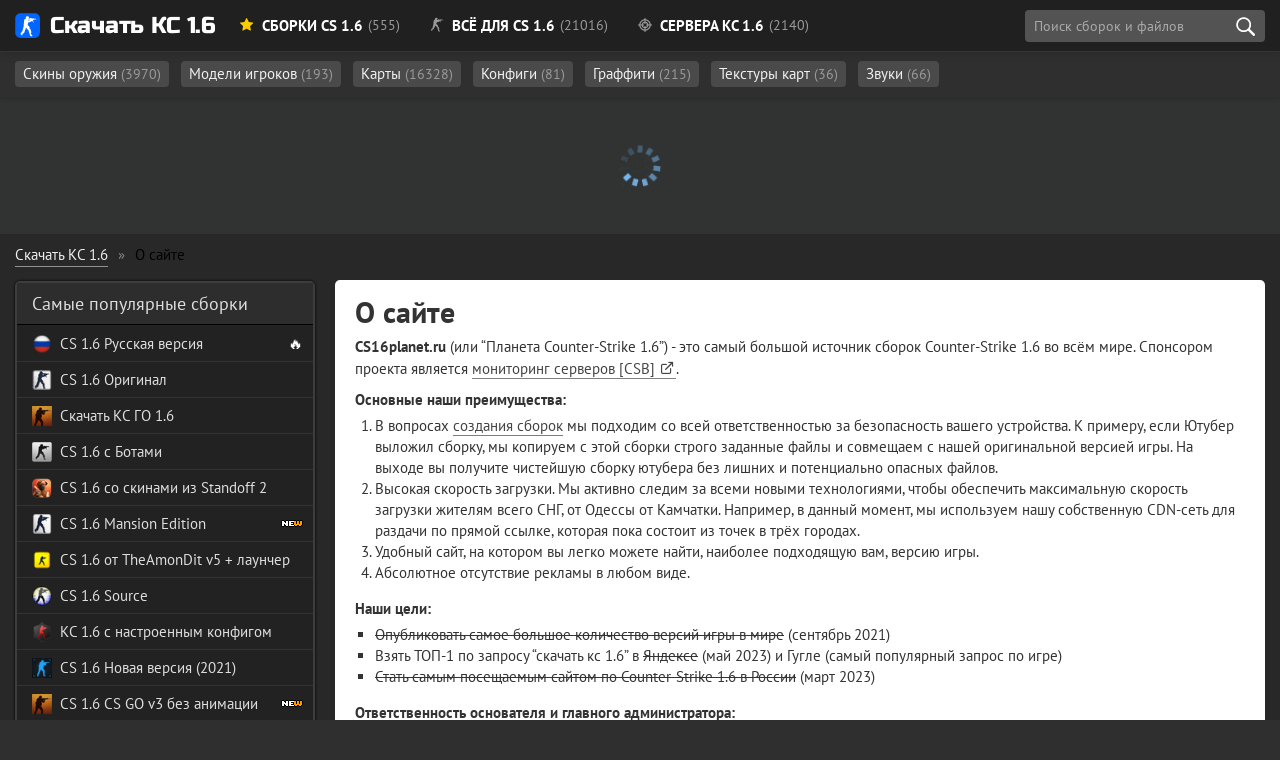

--- FILE ---
content_type: text/html; charset=UTF-8
request_url: https://cs16planet.ru/about/
body_size: 8206
content:
<!DOCTYPE html><html lang="ru-RU" prefix="og: http://ogp.me/ns# article: http://ogp.me/ns/article# image: http://ogp.me/ns/image# profile: https://ogp.me/ns/profile# ya: http://webmaster.yandex.ru/vocabularies/"><head> <meta charset="utf-8"><title>О сайте</title><meta name="description" content="О сайте" /> <meta name="robots" content="index,follow" /> <meta name="HandheldFriendly" content="true"> <meta name="format-detection" content="telephone=no"> <meta name="viewport" content="initial-scale=1.0, width=device-width"> <meta name="apple-mobile-web-app-capable" content="yes"> <meta name="apple-mobile-web-app-status-bar-style" content="default"> <meta name="theme-color" content="#2173d9"> <meta name="msapplication-navbutton-color" content="#2173d9"> <meta name="apple-mobile-web-app-status-bar-style" content="#2173d9"> <style media="screen"> @font-face { font-family: 'Russo One'; src: url('/fonts/RussoOne/subset-RussoOne-Regular.woff2') format('woff2'), url('/fonts/RussoOne/subset-RussoOne-Regular.woff') format('woff'), url('/fonts/RussoOne/subset-RussoOne-Regular.eot'), url('/fonts/RussoOne/subset-RussoOne-Regular.eot?#iefix') format('embedded-opentype'), url('/fonts/RussoOne/subset-RussoOne-Regular.ttf') format('truetype'); font-weight: 400; font-style: normal; } @font-face { font-family: 'PT Sans'; src: url('/fonts/PTSans/subset-PTSans-Regular.woff2') format('woff2'), url('/fonts/PTSans/subset-PTSans-Regular.woff') format('woff'), url('/fonts/PTSans/subset-PTSans-Regular.eot'), url('/fonts/PTSans/subset-PTSans-Regular.eot?#iefix') format('embedded-opentype'), url('/fonts/PTSans/subset-PTSans-Regular.ttf') format('truetype'); font-weight: normal; font-style: normal; } @font-face { font-family: 'icomoon'; src: url('/fonts/icons/icomoon.woff') format('woff'), url('/fonts/icons/icomoon.eot'), url('/fonts/icons/icomoon.eot#iefix') format('embedded-opentype'), url('/fonts/icons/icomoon.svg#icomoon') format('svg'), url('/fonts/icons/icomoon.ttf') format('truetype'); font-weight: normal; font-style: normal; } @font-face { font-family: 'PT Sans'; src: url('/fonts/PTSans/subset-PTSans-Bold.woff2') format('woff2'), url('/fonts/PTSans/subset-PTSans-Bold.woff') format('woff'), url('/fonts/PTSans/subset-PTSans-Bold.eot'), url('/fonts/PTSans/subset-PTSans-Bold.eot?#iefix') format('embedded-opentype'), url('/fonts/PTSans/subset-PTSans-Bold.ttf') format('truetype'); font-weight: bold; font-style: normal; font-display: swap; } @font-face { font-family: 'PT Sans'; src: url('/fonts/PTSans/subset-PTSans-Italic.woff2') format('woff2'), url('/fonts/PTSans/subset-PTSans-Italic.woff') format('woff'), url('/fonts/PTSans/subset-PTSans-Italic.eot'), url('/fonts/PTSans/subset-PTSans-Italic.eot?#iefix') format('embedded-opentype'), url('/fonts/PTSans/subset-PTSans-Italic.ttf') format('truetype'); font-weight: normal; font-style: italic; font-display: swap; } </style> <link rel="preload" as="font" type="font/woff2" href="/fonts/PTSans/subset-PTSans-Regular.woff2" crossorigin> <link rel="preload" as="font" type="font/woff2" href="/fonts/PTSans/subset-PTSans-Bold.woff2" crossorigin> <link rel="preload" as="font" type="font/woff" href="/fonts/icons/icomoon.woff" crossorigin> <link rel="stylesheet" href="/min/83/critical"> <link rel="shortcut icon" href="/favicon.ico" type="image/x-icon"> <link rel="icon" href="/favicon.svg" type="image/svg+xml" sizes="any" /> <link rel="apple-touch-icon" href="/favicon.png" /> <link rel="stylesheet" media="print" onload="this.onload=null;this.removeAttribute('media');" href="/min/36/noncritical"> <noscript> <link rel="stylesheet" href="/min/36/noncritical"> </noscript> <style media="screen"> body { background: #011715 url('/images/bg5-min.jpg') 50% 20px; background-size: cover; background-repeat: no-repeat; background-attachment: fixed; background-position-x: right; } </style> <link rel="canonical" href="https://cs16planet.ru/about/"> <link rel="stylesheet" href="/min/1/pages"></head><body class="redesign design2" itemscope itemtype="http://schema.org/WebPage"> <header> <div class="main-header"> <div class="main-header-layout container" itemscope itemtype="https://schema.org/SiteNavigationElement"> <div class="logo-planet"> <a href="https://cs16planet.ru"><span class="logo"></span> Скачать КС 1.6</a> </div> <style media="screen"> .header-link__sborki:after { content: ' (555)' } .header-link__servers:after { content: ' (2140)' } .header-link__files:after { content: ' (21016)'; } </style> <nav class="main-navigation"> <ul class="main-navigation__list"> <li itemprop="name" class="subheader-open" data-subheader="subheader-main"><a itemprop="url" href="/sborki-cs-16/" class="header-link header-link__sborki"><span class="icon icon-star"></span> Сборки CS 1.6</a></li> <li itemprop="name" class="subheader-open" data-subheader="subheader-files"><a itemprop="url" href="/vse-dlya-cs-16/" class="header-link header-link__files"><span class="icon icon-cs"></span> Всё для CS 1.6</a></li> <li itemprop="name" class="subheader-open" data-subheader="subheader-servers"><a itemprop="url" href="/servers/" class="header-link header-link__servers"><span class="icon icon-aim"></span> Сервера КС 1.6</a></li> </ul> <div class="header-button"> <div class="search search-block" id="block_search"> <div class="float-left"> <input class="search-block__input" id="side_search" placeholder="Поиск сборок и файлов" type="search" value="" size="40" maxlength="128"> </div> <div class="search-block__actions"> <button id="btn-search" class="search-block__submit" type="submit" title="Начать поиск" aria-label="search"></button> </div> <div id="searchsuggestions" class="sugg"></div> </div> </div> </nav> </div> </div><div class="subheader"> <div class="main-header-layout container subheader-links__wrapper"> <div class="subheader-links"> <ul id="subheader-main" > <li><a href="/sborki-cs-16/cs-go/">Со скинами CS GO <span class="subheader-count">(151)</span></a></li> <li><a href="/sborki-cs-16/filter/cs-knife-type/Нож-бабочка/">С бабочкой <span class="subheader-count">(20)</span></a></li> <li><a href="/sborki-cs-16/filter/cs-graphics/HD/">HD <span class="subheader-count">(60)</span></a></li> <li><a href="/sborki-cs-16/s-adminkoj/">С админкой <span class="subheader-count">(9)</span></a></li> <li><a href="/sborki-cs-16/dlja-slabyh-pk/">Для слабых ПК <span class="subheader-count">(10)</span></a></li> <li><a href="/sborki-cs-16/nastroennye/">Настроенные сборки <span class="subheader-count">(21)</span></a></li> <li><a href="https://cs16planet.ru/sborki-cs-16/filter/launcher/">С лаунчером <span class="subheader-count">(3)</span></a></li> </ul> <ul id="subheader-files" class="subheader-links__active"> <li> <a href="/modeli-oruzhiya-cs-16/">Скины оружия <span class="subheader-count">(3970)</span></a> </li> <li> <a href="/modeli-igrokov-cs-16/">Модели игроков <span class="subheader-count">(193)</span></a> </li> <li> <a href="/karty-cs-16/">Карты <span class="subheader-count">(16328)</span></a> </li> <li> <a href="/konfigi-dlya-cs-16/">Конфиги <span class="subheader-count">(81)</span></a> </li> <li> <a href="/graffiti-cs-16/">Граффити <span class="subheader-count">(215)</span></a> </li> <li> <a href="/tekstury-kart-dlya-cs-16/">Текстуры карт <span class="subheader-count">(36)</span></a> </li> <li> <a href="/zvuki-dlya-cs-16/">Звуки <span class="subheader-count">(66)</span></a> </li> </ul> <ul id="subheader-servers"> <li><a href="/servers/mod/public/">Public <span class="subheader-count">(302)</span></a></li> <li><a href="/servers/mod/csdm/">CSDM <span class="subheader-count">(108)</span></a></li> <li><a href="/servers/mod/zombie/">Зомби <span class="subheader-count">(220)</span></a></li> <li><a href="/servers/empty/">Пустые <span class="subheader-count">(165)</span></a></li> <li><a href="/servers/mod/jailbreak/">JailBreak <span class="subheader-count">(76)</span></a></li> <li><a href="/servers/mod/guns-lasers/">Пушки и Лазеры <span class="subheader-count">(92)</span></a></li> <li><a href="/servers/mod/gungame/">GunGame <span class="subheader-count">(65)</span></a></li> <li><a href="/servers/mod/surf/">Surf <span class="subheader-count">(11)</span></a></li> <li><a href="/servers/mod/deathrun/">Deathrun <span class="subheader-count">(24)</span></a></li> </ul> </div> </div></div></header> <div class="main-margin"></div> <div class="container roulette" id="roulette"> <div id="roulette-loader"> <div class="roulette-loader-gif"></div> </div> </div> <div class="container main-container"> <div id="dle-speedbar"> <ul itemscope itemtype="http://schema.org/BreadcrumbList" class="breadcrumb"> <li itemprop="itemListElement" itemscope itemtype="http://schema.org/ListItem"><a itemprop="item" href="/"> <span itemprop="name"> Скачать КС 1.6</span></a> <meta itemprop="position" content="1" /> </li> <li class="speedbar_sep">&raquo;</li> <li>О сайте</li> </ul> </div> <div class="main-wrapper"><meta itemprop="position" content="3" /></li></ul></div> <div class="main-wrapper"> <main> <div id="dle-content"> <div> <h1> О сайте</h1> <p> <b>CS16planet.ru</b> (или “Планета Counter-Strike 1.6”) - это самый большой источник сборок Counter-Strike 1.6 во всём мире. Спонсором проекта является <a class="external-link" rel="noopener noreferrer" target="_blank" href="https://cs-booster.ru">мониторинг серверов [CSB]</a>. </p><p> <b>Основные наши преимущества:</b> <ul class="numeric"> <li> В вопросах <a href="/how-check/">создания сборок</a> мы подходим со всей ответственностью за безопасность вашего устройства. К примеру, если Ютубер выложил сборку, мы копируем с этой сборки строго заданные файлы и совмещаем с нашей оригинальной версией игры. На выходе вы получите чистейшую сборку ютубера без лишних и потенциально опасных файлов. </li> <li> Высокая скорость загрузки. Мы активно следим за всеми новыми технологиями, чтобы обеспечить максимальную скорость загрузки жителям всего СНГ, от Одессы от Камчатки. Например, в данный момент, мы используем нашу собственную CDN-сеть для раздачи по прямой ссылке, которая пока состоит из точек в трёх городах. </li> <li> Удобный сайт, на котором вы легко можете найти, наиболее подходящую вам, версию игры. </li> <li> Абсолютное отсутствие рекламы в любом виде. </li> </ul></p><p> <b>Наши цели:</b> <ul class="square"> <li> <s>Опубликовать самое большое количество версий игры в мире</s> (сентябрь 2021) </li> <li> Взять ТОП-1 по запросу “скачать кс 1.6” в <s>Яндексе</s> (май 2023) и Гугле (самый популярный запрос по игре) </li> <li> <s>Стать самым посещаемым сайтом по Counter-Strike 1.6 в России</s> (март 2023) </li> </ul></p><p> <b>Ответственность основателя и главного администратора:</b> <ul class="numeric"> <li>Дизайн сайта</li> <li>Разработка сайта (frontend / backend)</li> <li>Продвижение сайта</li> <li>Очистка сборок от ненужных и/или потенциально опасных файлов</li> <li>Создание установщиков для сборок</li> <li>Поддержание технической основы CS 1.6 (dll-библиотек, патчей) в актуальном состоянии</li> <li>Техническая поддержка</li> <li>Публикация сборок на сайт</li> </ul></p><p> Почитать подробнее об основателе можно в профиле <a href="/user/hoolz/">Ивана Карелина</a>.</p><p> <b>Основные помощники:</b> <ul class="square"> <li>Timmy (2018-2019 г., скриншоты, описания сборок)</li> <li>White Black (с 2021 г., скриншоты, характеристики)</li> <li>pacumka (октябрь-ноябрь 2021 г., тексты сборок)</li> </ul></p><p>Если остались вопросы о сайте - <a href="/contacts/">пишите</a>.</p> </div> </main> <aside> <div class="side-block get-top" id="get-top" hidden></div> <nav class="side-block block-small"> <div class="side-block__title">Самые популярные сборки</div> <ul class="cs-list cs-list-small" itemscope itemtype="https://schema.org/SiteNavigationElement"> <li itemprop="name" class="csl-item cs-side-li"> <span class="csl" style="background-image: url('/images/icons/sidebar/rus.png')"></span> <a itemprop="url" href="https://cs16planet.ru/sborki-cs-16/26447-skachat-cs-1-6-russkaya-versiya.html">CS 1.6 Русская версия</a> 🔥</li> <li itemprop="name" class="csl-item cs-side-li"> <span class="csl" style="background-image: url('/images/icons/sidebar/real/steam.png')"></span> <a itemprop="url" href="https://cs16planet.ru/sborki-cs-16/125-cs-16-original.html">CS 1.6 Оригинал</a> </li> <li itemprop="name" class="csl-item cs-side-li"><span class="csl" style="background-image: url('/images/icons/sidebar/real/go.png')"></span> <a itemprop="url" href="https://cs16planet.ru/sborki-cs-16/2108-skachat-ks-go-16.html">Скачать КС ГО 1.6</a> </li> <li itemprop="name" class="csl-item cs-side-li"><span class="csl" style="background-image: url('/images/icons/sidebar/real/bots_maps.png')"></span> <a itemprop="url" href="https://cs16planet.ru/sborki-cs-16/124-cs-16-s-botami-i-so-vsemi-kartami.html">CS 1.6 с Ботами</a></li> <li itemprop="name" class="csl-item cs-side-li"><span class="csl" style="background-image: url('/images/icons/sidebar/real/standoff_2.png')"></span> <a itemprop="url" href="https://cs16planet.ru/sborki-cs-16/2068-skachat-ks-16-standoff-2.html">CS 1.6 со скинами из Standoff 2</a></li><li itemprop="name" class="csl-item cs-side-li"><span class="csl" style="background-image: url('/images/icons/sidebar/real/mansion_edition.png')"></span> <a itemprop="url" href="https://cs16planet.ru/sborki-cs-16/2039-skachat-ks-16-mansion-edition.html">CS 1.6 Mansion Edition</a><img src="/images/icons/sidebar/new.gif" alt="Новая"></li><li itemprop="name" class="csl-item cs-side-li"><span class="csl" style="background-image: url('/images/icons/sidebar/real/theamondit_v5.png')"></span> <a itemprop="url" href="https://cs16planet.ru/sborki-cs-16/1943-skachat-ks-16-ot-theamondit-v5.html">CS 1.6 от TheAmonDit v5 + лаунчер</a></li><li itemprop="name" class="csl-item cs-side-li"><span class="csl" style="background-image: url('/images/icons/sidebar/real/source.png')"></span> <a itemprop="url" href="https://cs16planet.ru/sborki-cs-16/1366-cs-16-source.html">CS 1.6 Source</a></li><li itemprop="name" class="csl-item cs-side-li"><span class="csl" style="background-image: url('/images/icons/sidebar/real/settings_by_hoolz.png')"></span> <a itemprop="url" href="https://cs16planet.ru/sborki-cs-16/2067-skachat-nastroennuju-ks-16.html">КС 1.6 с настроенным конфигом</a></li><li itemprop="name" class="csl-item cs-side-li"><span class="csl" style="background-image: url('/images/icons/sidebar/real/2021.png')"></span> <a itemprop="url" href="https://cs16planet.ru/sborki-cs-16/2079-skachat-ks-16-2021-goda.html">CS 1.6 Новая версия (2021)</a></li><li itemprop="name" class="csl-item cs-side-li"><span class="csl" style="background-image: url('/images/icons/sidebar/real/go_v3_low_pc.png')"></span> <a itemprop="url" href="https://cs16planet.ru/sborki-cs-16/2103-skachat-cs-16-go-v3.html">CS 1.6 CS GO v3 без анимации</a><img src="/images/icons/sidebar/new.gif" alt="Новая"></li><li itemprop="name" class="csl-item cs-side-li"><span class="csl" style="background-image: url('/images/icons/sidebar/real/danger_zone.png')"></span> <a itemprop="url" href="https://cs16planet.ru/sborki-cs-16/1999-skachat-ks-16-zapretnaja-zona.html">CS 1.6 Danger Zone</a></li> <li itemprop="name" class="csl-item cs-side-li tooltipstered"><span class="csl" style="background-image: url('/images/icons/sidebar/real/steam.png')"></span> <a itemprop="url" href="https://cs16planet.ru/sborki-cs-16/126-cs-16-torrent.html">CS 1.6 скачать торрент</a> </li> </ul> </nav> <nav class="side-block block-small"> <div class="side-block__title">Классические версии</div> <ul class="cs-list cs-list-small" itemscope="" itemtype="https://schema.org/SiteNavigationElement"> <li itemprop="name" class="csl-item cs-side-li"> <span class="csl" style="background-image: url('/images/icons/sidebar/real/steam.png')"></span> <a itemprop="url" href="https://cs16planet.ru/sborki-cs-16/2113-skachat-chistuju-versiju-ks-16.html">Скачать чистую CS 1.6</a> </li> <li itemprop="name" class="csl-item cs-side-li"><span class="csl" style="background-image: url('/images/icons/sidebar/real/all_servers.png')"></span> <a itemprop="url" href="https://cs16planet.ru/sborki-cs-16/2098-skachat-ks-16-online-s-serverami.html">CS 1.6 Онлайн (много серверов)</a> </li> <li itemprop="name" class="csl-item cs-side-li"><span class="csl" style="background-image: url('/images/icons/sidebar/real/steam.png')"></span> <a itemprop="url" href="https://cs16planet.ru/sborki-cs-16/754-cs-16-portable.html"><span class="text__cs16"></span> Portable (без установки)</a> </li> <li itemprop="name" class="csl-item cs-side-li"><span class="csl" style="background-image: url('/images/icons/sidebar/real/english.png')"></span> <a itemprop="url" href="https://cs16planet.ru/sborki-cs-16/2100-skachat-ks-16-anglijskuju-versiju.html">CS 1.6 ENG (на английском)</a> </li> </ul> </nav> <nav class="side-block block-small"> <div class="side-block__title">CS 1.6 на максималкках</div> <ul class="cs-list cs-list-small" itemscope itemtype="https://schema.org/SiteNavigationElement"> <li itemprop="name" class="csl-item cs-side-li"><span class="csl" style="background-image: url('/images/icons/sidebar/real/v2.0.png')"></span> <a itemprop="url" href="https://cs16planet.ru/sborki-cs-16/2104-skachat-cs-20.html">Counter-Strike 2.0</a></li><li itemprop="name" class="csl-item cs-side-li"><span class="csl" style="background-image: url('/images/icons/sidebar/real/v1.9.png')"></span> <a itemprop="url" href="https://cs16planet.ru/sborki-cs-16/2002-skachat-cs-19.html">Counter-Strike 1.9</a></li><li itemprop="name" class="csl-item cs-side-li"><span class="csl" style="background-image: url('/images/icons/sidebar/real/v1.8.png')"></span> <a itemprop="url" href="https://cs16planet.ru/sborki-cs-16/1973-skachat-cs-18.html">Counter-Strike 1.8</a></li><li itemprop="name" class="csl-item cs-side-li"><span class="csl" style="background-image: url('/images/icons/sidebar/real/v1.7.png')"></span> <a itemprop="url" href="https://cs16planet.ru/sborki-cs-16/2099-skachat-cs-17.html">Counter-Strike 1.7</a></li><li itemprop="name" class="csl-item cs-side-li"><span class="csl" style="background-image: url('/images/icons/sidebar/real/v1.5.png')"></span> <a itemprop="url" href="https://cs16planet.ru/sborki-cs-16/2075-skachat-cs-15.html">Counter Strike 1.5</a></li><li itemprop="name" class="csl-item cs-side-li"><span class="csl" style="background-image: url('/images/icons/sidebar/real/v1.0.png')"></span> <a itemprop="url" href="https://cs16planet.ru/sborki-cs-16/2070-skachat-cs-10.html">Counter Strike 1.0</a></li> </ul> </nav> <nav class="side-block block-small"> <div class="side-block__title">Лучшие сборки с ботами</div> <ul class="cs-list cs-list-small" itemscope itemtype="https://schema.org/SiteNavigationElement"> <li itemprop="name" class="csl-item cs-side-li tooltipstered"><span class="csl" style="background-image: url('/images/icons/sidebar/real/vip.png')"></span> <a itemprop="url" href="https://cs16planet.ru/sborki-cs-16/2095-skachat-ks-16-s-adminkoj.html"><span class="text__cs16"></span> с VIP и админкой</a> </li> <li itemprop="name" class="csl-item cs-side-li tooltipstered"><span class="csl" style="background-image: url('/images/icons/sidebar/real/guns_lasers.png')"></span> <a itemprop="url" href="https://cs16planet.ru/sborki-cs-16/2084-skachat-ks-16-s-pushkami-i-lazerami.html"><span class="text__cs16"></span> с Пушками и Лазерами</a> </li> <li itemprop="name" class="csl-item cs-side-li tooltipstered"><span class="csl" style="background-image: url('/images/icons/sidebar/real/zombie.png')"></span> <a itemprop="url" href="https://cs16planet.ru/sborki-cs-16/2106-skachat-ks-16-zombi.html">CS 1.6 Zombie Style</a> </li> <li itemprop="name" class="csl-item cs-side-li tooltipstered"><span class="csl" style="background-image: url('/images/icons/sidebar/real/csdm_bots.png')"></span> <a itemprop="url" href="https://cs16planet.ru/sborki-cs-16/2081-skachat-ks-16-s-csdm-botami.html"><span class="text__cs16"></span> с CSDM ботами</a> </li> <li itemprop="name" class="csl-item cs-side-li tooltipstered"><span class="csl" style="background-image: url('/images/icons/sidebar/real/big_pack.png')"></span> <a itemprop="url" href="https://cs16planet.ru/sborki-cs-16/1777-counter-strike-16-v44-big-maps-pack.html">КС 1.6 Много карт</a> </li> <li itemprop="name" class="csl-item cs-side-li tooltipstered"><span class="csl" style="background-image: url('/images/icons/sidebar/real/gungame.png')"></span> <a itemprop="url" href="https://cs16planet.ru/sborki-cs-16/2083-skachat-ks-16-s-gungame-i-botami.html"><span class="text__cs16"></span> GunGame</a> </li> <li itemprop="name" class="csl-item cs-side-li tooltipstered"><span class="csl" style="background-image: url('/images/icons/sidebar/real/warcraft.png')"></span> <a itemprop="url" href="https://cs16planet.ru/sborki-cs-16/2077-skachat-ks-16-warcraft.html"><span class="text__cs16"></span> Warcraft</a> </li> </ul> </nav> </aside> </div> </div> <div class="clear"></div> <footer> <div class="footer-body"> <div class="footer container"> <div class="footer-top"> <nav> <ul class="footer-menu"> <li><a href="/about/">О проекте</a></li> <li><a href="/contacts/">Контакты</a></li> <li><span class="ext-link" data-ext="L3BhcnRuZXJzLw==">Наши партнёры</span></li> <li><span class="ext-link external-link" data-ext="L2Rvd25sb2FkLw==">Все установщики</span></li> <li><span class="ext-link" data-ext="L2hvdy1jaGVjay8=">Как мы проверяем сборки</span></li> </ul> </nav> <div class="footer-rating mt-2"> <div class="footer-rating-star"><span style="width:86%"></span></div> <div class="footer-rating-text">Средний рейтинг сборок и файлов: 4.31 из 5 на основе 3361 комментариев</div> </div> </div> <div class="footer-links-contact"> <span class="ext-link footer-contact-item footer-contact__telegram" data-ext="aHR0cHM6Ly90Lm1lL2hvb2x6"> <span class="icon icon-social-telegram"></span> Задать вопрос главному администратору в Telegram </span> <a href="https://vk.com/planet_cs16" target="_blank" class="footer-contact-item footer-contact__vk"> <span class="icon icon-social-vk"></span> Наша группа ВКонтакте </a> <a href="https://www.youtube.com/channel/UCIvJz_Z4u0zBZJaEYSlQ6vA" target="_blank" class="footer-contact-item footer-contact__youtube"> <span class="icon icon-social-youtube"></span> Канал на YouTube </a> </div> <div class="footer-links"> <nav class="footer-links__block"> <div class="footer-links__title">Полезное</div> <ul> <li><a href="/cs-online/">КС Онлайн</a></li> <li><a href="/cs-online/global-offensive.html">Играть в КС ГО онлайн</a></li> <li><a href="/training/">Тренировка АИМ</a></li> <li><a href="/nicknames/">Никнеймы</a></li> <li><a href="/steam-avatars/">Аватарки</a></li> <li><a href="/counter-strike-source.html">CSS v34 / v92</a></li> </ul> </nav> <nav class="footer-links__block"> <div class="footer-links__title">Файлы для создания сборок</div> <ul> <li><a href="/vse-dlya-cs-16/">Все файлы</a></li> <li><a href="/modeli-oruzhiya-cs-16/">Скины на CS 1.6</a></li> <li><a href="/konfigi-dlya-cs-16/">Конфиги для CS 1.6</a></li> <li><a href="/modeli-igrokov-cs-16/">Модели игроков для CS 1.6</a></li> <li><a href="/karty-cs-16/">Карты для CS 1.6</a></li> </ul> </nav> <nav class="footer-links__block"> <div class="footer-links__title">Отчёты о вирусах</div> <ul> <li><span class="ext-link external-link" data-ext="aHR0cHM6Ly90cmFuc3BhcmVuY3lyZXBvcnQuZ29vZ2xlLmNvbS9zYWZlLWJyb3dzaW5nL3NlYXJjaD91cmw9Y3MxNnBsYW5ldC5ydQ==">Google</span></li> <li><span class="ext-link external-link" data-ext="aHR0cHM6Ly95YW5kZXgucnUvc2FmZXR5Lz91cmw9Y3MxNnBsYW5ldC5ydQ==">Yandex</span></li> <li><span class="ext-link external-link" data-ext="aHR0cHM6Ly93d3cudmlydXN0b3RhbC5jb20vZ3VpL3VybC83MjE2YjQ5YjY5Yjk3ZGJlYjRiZGIzOTEyNGU4ODk1NjZmM2Q2OTE2MDMxMzIwODNlZGQ4OWE4YTFhZjRiZDEwL2RldGVjdGlvbg==">Virustotal</span></li> <li><span class="ext-link external-link" data-ext="aHR0cHM6Ly9zaXRlY2hlY2suc3VjdXJpLm5ldC9yZXN1bHRzL2h0dHBzL2NzMTZwbGFuZXQucnU=">Sucuri Labs</span></li> </ul> </nav> <div class="footer-links__block footer-links__counters"> <div class="footer-links__title">Счётчики</div> <div class="footer-links__counters mt-2"> <span class="ext-link" data-ext="aHR0cHM6Ly9tZXRyaWthLnlhbmRleC5ydS9zdGF0Lz9pZD00ODU5OTAyMSZhbXA7ZnJvbT1pbmZvcm1lcg=="> <img src="https://informer.yandex.ru/informer/48599021/3_1_FFFFFFFF_EFEFEFFF_0_pageviews" loading="lazy" style="width:88px; height:31px; border:0;" alt="Яндекс.Метрика" title="Яндекс.Метрика: данные за сегодня (просмотры, визиты и уникальные посетители)" class="ym-advanced-informer" data-cid="48599021" data-lang="ru" /> </span> <noscript> <div><img src="https://mc.yandex.ru/watch/48599021" style="position:absolute; left:-9999px;" alt="" /></div> </noscript> </div> </div> </div> <div class="footer-bottom"> <div class="footer-copyright"> <div class="footer-copyright-text"> © 2018—2026 «CS16planet.ru». Все материалы и дистрибутивы Counter Strike представлены на сайте в ознакомительных целях. Любой файл будет удален по требованию правообладателя Valve™. <div class="footer-copyright__links"><a href="/">Главная</a> | <a target="_blank" href="/rules/">Правила сайта</a> | <a target="_blank" href="/dmca/">Правообладателям и DMCA</a> | <a target="_blank" href="/privacy-policy/">Политика конфиденциальности</a> | <a target="_blank" href="/terms-of-use/">Пользовательское соглашение</a></div> </div> </div> </div> </div> </div></footer> <script src="/js/jquery-3.6.0.min.js"></script> <script>var dle_root = '/';
var dle_admin = '/';
var dle_login_hash = '5e58cfbcf2b65f58af2f7132df034cdbff403220';
var dle_group = 5;
var dle_skin = 'Default';
var dle_wysiwyg = '1';
var quick_wysiwyg = '1';
var dle_min_search = '4';
var dle_act_lang = ["Да", "Нет", "Ввод", "Отмена", "Сохранить", "Удалить", "Загрузка. Пожалуйста, подождите..."];
var menu_short = 'Быстрое редактирование';
var menu_full = 'Полное редактирование';
var menu_profile = 'Просмотр профиля';
var menu_send = 'Отправить сообщение';
var menu_uedit = 'Админцентр';
var dle_info = 'Информация';
var dle_confirm = 'Подтверждение';
var dle_prompt = 'Ввод информации';
var dle_req_field = 'Заполните все необходимые поля';
var dle_del_agree = 'Вы действительно хотите удалить? Данное действие невозможно будет отменить';
var dle_spam_agree = 'Вы действительно хотите отметить пользователя как спамера? Это приведёт к удалению всех его комментариев';
var dle_c_title = 'Отправка жалобы';
var dle_complaint = 'Укажите текст Вашей жалобы для администрации:';
var dle_mail = 'Ваш e-mail:';
var dle_big_text = 'Выделен слишком большой участок текста.';
var dle_orfo_title = 'Укажите комментарий для администрации к найденной ошибке на странице:';
var dle_p_send = 'Отправить';
var dle_p_send_ok = 'Уведомление успешно отправлено';
var dle_save_ok = 'Изменения успешно сохранены. Обновить страницу?';
var dle_reply_title= 'Ответ на комментарий';
var dle_tree_comm = '0';
var dle_del_news = 'Удалить статью';
var dle_sub_agree = 'Вы действительно хотите подписаться на комментарии к данной публикации?';
var dle_captcha_type = '0';
var allow_dle_delete_news = false;</script><script>var urlFilter = 0;</script><script>var dleSearchPage = 'userinfo';</script> <script defer src="/min/66/ajax"></script> <script defer src="/min/54/main"></script> <style> .nosel { -webkit-touch-callout: none; /* iOS Safari */ -webkit-user-select: none; /* Safari */ -khtml-user-select: none; /* Konqueror HTML */ -moz-user-select: none; /* Old versions of Firefox */ -ms-user-select: none; /* Internet Explorer/Edge */ user-select: none; /* Non-prefixed version, currently supported by Chrome, Edge, Opera and Firefox */
}</style> <noscript> <style> /* Если скрипт выключен, убираем сдвиг от рулетки для гугла */ #roulette { display: none; } </style> </noscript> <div id="scroller" class="b-top" style="display: none"><span class="b-top__button"><span class="b-top__image"><img src="/images/up-top.png" alt="наверх"></span> <span class="b-top__text">наверх</span></span></div></body></html>

--- FILE ---
content_type: text/css; charset=utf-8
request_url: https://cs16planet.ru/min/1/pages
body_size: 3153
content:
.faq-page
h1{margin-top:5px;color:#008000;background:rgba(0, 128, 0, 0.2);border:1px
solid 1px solid rgba(0, 128, 0, 0.4);padding:8px
5px;text-align:center;display:block;-webkit-box-shadow:0 0 5px 2px rgba(0, 128, 0, 0.3);box-shadow:0 0 5px 2px rgba(0, 128, 0, 0.3)}.faq-page
h2{font-size:24px;color:#2173d9;margin-top:15px;border-bottom:1px solid #2173d9}.faq-page
img{padding-top:10px}.faq-page .postvideo-video{margin-top:15px;text-align:center}.faq-page .postvideo-title{font-size:23px;margin-top:15px;padding-bottom:5px}.faq-page .postvideo-title
b{color:#2173d9;font-weight:bold;border-bottom:1px solid #2173d9}.faq-page .postvideo-title
span{border-bottom:1px solid green;background:green;color:white;font-size:17px;padding:2px
5px;margin-left:5px}#page-404
h1{font-size:40px}#page-404
.block{display:flex;justify-content:space-between}#page-404
.cat{width:150px}#page-404
li{margin-bottom:5px}#page-monitoring
h1{color:#1a5bad;line-height:1}#page-monitoring .monitoring-subtitle{margin-top:3.5px;margin-bottom:4px}#page-monitoring .monitoring-subtitle,
#page-monitoring .monitoring-subtitle
a{color:#306bb5}#page-monitoring .monitoring-subtitle
a{border-bottom:1px solid rgba(26, 91, 173, 0.3);transition:0.2s all}#page-monitoring .monitoring-subtitle a:hover{color:#14488a}#page-monitoring .monitoring-subtitle span,
#page-monitoring .monitoring-subtitle span
a{color:#737373}#page-monitoring .monitoring-subtitle span
a{border-bottom:1px solid rgba(0, 0, 0, 0.25)}#page-monitoring .monitoring-subtitle span a:hover{color:#1a5bad}#page-monitoring .monitoring-description{color:#666;margin-bottom:10px}#page-monitoring .monitoring-description .color-blue,
#page-monitoring .monitoring-description
b{color:#1a5bad}#page-monitoring .monitoring-description
a{border-bottom:1px solid rgba(0, 0, 0, 0.35);transition:0.5s all}#page-monitoring .monitoring-description a:hover{color:#1a5bad;border-color:rgba(26, 91, 173, 0.35)}#page-monitoring .filter-form{margin-top:15px;margin-bottom:15px}#page-monitoring .filter-main{display:-webkit-box;display:-ms-flexbox;display:flex;-ms-flex-wrap:wrap;flex-wrap:wrap;-webkit-box-align:center;-ms-flex-align:center;align-items:center}#page-monitoring .filter-main
label{margin-right:5px}#page-monitoring .filter-main
select{margin-right:10px}#page-monitoring .filter-main input[type=submit]{margin-left:5px;padding:1px
5px}#page-monitoring
.servers{display:block;width:100%;overflow-x:scroll;white-space:nowrap}#page-monitoring
.servs{color:#bfbfbf;font-family:Tahoma;font-size:10pt;width:100%}#page-monitoring .servs
tr{background-color:#0d2e56;border-bottom:1px dashed rgba(255, 255, 255, 0.15)}#page-monitoring .servs tr:hover{background:#092241}#page-monitoring .servs
a{color:white;-webkit-transition:all 0.15s linear;-o-transition:all 0.15s linear;transition:all 0.15s linear;border:none}#page-monitoring .servs a:hover{color:red}#page-monitoring .servs
td{padding-right:10px}#page-monitoring .servs
.flag{padding-left:10px;padding-right:0;width:20px;max-widtH:20px}#page-monitoring .servs
.hostname{color:white;padding-left:8px;height:22px;display:block;overflow:hidden;-o-text-overflow:ellipsis;text-overflow:ellipsis;max-width:295px}#page-monitoring .servs
.address{white-space:nowrap}#page-monitoring .servs .address
span{margin-left:-5px;margin-right:4px;-moz-user-select:none;-khtml-user-select:none;-webkit-user-select:none;user-select:none}#page-monitoring .servs
.players{white-space:nowrap}#page-monitoring .servs
.currentmap{max-width:150px;display:block;white-space:nowrap;overflow:hidden;-o-text-overflow:ellipsis;text-overflow:ellipsis;padding-left:10px;max-width:130px}#page-monitoring .servs
td{vertical-align:middle;padding-top:2px !important;padding-bottom:2px !important}#page-monitoring .servs tr:first-child
td{padding-top:4px !important}#page-monitoring .servs tr:last-child
td{padding-bottom:4px !important}#page-monitoring .vip-ads{text-align:right;margin-bottom:10px}#page-monitoring .vip-ads .vip-flex{background:#049372;padding:2px
5px;color:white}#page-monitoring .vip-ads .vip-ads__contact
a{border:none;color:white;font-weight:bold}#page-monitoring .vip-ads .vip-ads__contact a:hover{color:#aeffec}#page-monitoring
.vip{background:#0b294d !important;color:white !important}#page-monitoring .vip
.address{font-weight:bold}#page-monitoring .monitoring-popular{border:1px
solid #1a5bad;padding:12px;margin-top:15px;margin-bottom:15px;background:rgba(26, 91, 173, 0.02)}#page-monitoring .monitoring-popular__title{margin-left:8px;font-size:16pt;margin-bottom:10px;color:#1a5bad;font-weight:bold;padding:0}#page-monitoring .monitoring-popular__list{display:-webkit-box;display:-ms-flexbox;display:flex;-ms-flex-wrap:wrap;flex-wrap:wrap;justify-content:space-between;margin:0;padding:0}#page-monitoring .monitoring-popular__list
li{list-style:none}#page-monitoring .monitoring-popular__list
a{margin-left:10px;margin-right:10px;border-bottom:1px solid rgba(26, 91, 173, 0.5);-webkit-transition:0.3 all;-o-transition:0.3 all;transition:0.3 all}#page-monitoring .monitoring-popular__list a:hover{color:#1a5bad}#page-monitoring .monitoring-popular__list
b{color:#1a5bad}#page-training .main-game{background:#333}#page-training .game-simple{background:#0c1622;padding:15px}#page-training
.info_score{display:-webkit-box;display:-ms-flexbox;display:flex;-webkit-box-pack:justify;-ms-flex-pack:justify;justify-content:space-between;background:-webkit-gradient(linear, left top, left bottom, from(#333333), to(#222222));background:-o-linear-gradient(top, #333333, #222222);background:linear-gradient(to bottom, #333333, #222222);border-bottom-left-radius:15px;border-bottom-right-radius:15px}#page-training
.item_score{margin-top:10px;width:24%;padding-bottom:22px}#page-training .item_score
.image_score{width:100%;height:65px;display:-webkit-box;display:-ms-flexbox;display:flex;-webkit-box-align:center;-ms-flex-align:center;align-items:center;-webkit-box-pack:center;-ms-flex-pack:center;justify-content:center}#page-training .item_score .image_score
img{width:auto}#page-training .item_score
.text_score{color:#9488a4;margin-bottom:0;text-align:center}#page-training .item_score .text_score .score-rank{color:#ffc601}#page-training
.space{background:#333;border-top-left-radius:5px;border-top-right-radius:5px;height:15px;width:100%;margin-top:20px}#page-training
h2{font-size:31px;color:#2173d9;text-shadow:1px 1px rgba(33, 115, 217, 0.5), 6px 6px rgba(33, 115, 217, 0.1)}#page-training
.text{color:rgba(255, 255, 255, 0.8)}#page-training .block-comments{border-top:1px solid #eeeeef;margin-top:25px}#page-training
#game{margin:0
auto;width:100%;display:flex;justify-content:center;margin-top:20px}#page-training
.cmtx_comments_heading{display:none}#page-training .online-top
h1{font-family:'Russo One';letter-spacing:0.3px;color:#333}#page-training .steam-icon{margin-right:10px}#page-training .steam-icon{width:34px}#page-training .online-top{display:flex;align-items:flex-start;border:1px
solid #ddd;padding-bottom:10px;background:rgba(0, 0, 0, 0.07000000000000001);padding:7px
10px;margin-bottom:10px;margin-top:10px}#page-training .online-title{display:flex;align-items:center;margin-top:1px}#page-training
.savepage2{width:100%;background:rgba(0, 128, 0, 0.2);border:1px
solid rgba(0, 128, 0, 0.15);color:green;font-size:20px;padding:13px
17px;margin-top:10px;margin-bottom:10px;box-sizing:border-box}#page-training .savepage2
.title{font-weight:bold;font-size:30px;margin-bottom:5px;line-height:1}#page-cs-online .steam-icon{width:34px}#page-cs-online .online-top{display:flex;align-items:flex-start;border:1px
solid #ddd;padding-bottom:10px;background:rgba(0, 0, 0, 0.07000000000000001);padding:7px
10px;margin-bottom:10px;margin-top:10px}#page-cs-online .online-top
h1{font-family:'Russo One';letter-spacing:0.3px;color:#333}#page-cs-online .steam-icon{margin-right:10px}#page-cs-online .online-title{display:flex;align-items:center;margin-top:1px}#page-cs-online .online-list{margin-top:11px}#page-cs-online .online-list li
a{display:flex;padding:2px
10px;align-items:stretch;border-bottom:1px solid #eee;padding-bottom:7px;margin-bottom:10px}#page-cs-online .o_image
img{width:56px;height:56px}#page-cs-online
.o_text{margin-left:10px;margin-top:-3.5px}#page-cs-online
.o_title{color:#2173d9;font-weight:bold}#page-cs-online
.o_description{color:#555}#page-cs-online .online-games{display:flex;flex-wrap:wrap;margin-top:5px}#page-cs-online .online-game{border-radius:2px;width:31%;padding-bottom:8px;margin-top:10px;margin-bottom:13px;margin-right:19px}#page-cs-online
.title{font-weight:bold;color:white;padding:0px
10px;font-size:1.25em}#page-cs-online .online-game
.image{margin-bottom:4px}#page-cs-online .online-game .image
img{width:100%}#page-cs-online
.text{line-height:1.2em;font-size:0.95em;color:#ddd;padding:0px
10px;margin-top:5px;margin-bottom:5px}#page-cs-online .onlgame-dark{background:#333;box-shadow:0px 0px 10px 2px rgba(51, 51, 51, 0.5)}#page-cs-online .onlgame-seagreen{background:#2e8b57;box-shadow:0px 0px 10px 2px rgba(46, 139, 87, 0.5)}#page-cs-online .onlgame-greengray{background:#2f4f4f;box-shadow:0px 0px 10px 2px rgba(47, 79, 79, 0.5)}#page-avatars .avatars-block{display:-webkit-box;display:-ms-flexbox;display:flex;-ms-flex-wrap:wrap;flex-wrap:wrap;-ms-flex-pack:distribute;justify-content:space-around}#page-avatars .avatars-block
img{margin-bottom:25px;width:150px;height:150px;margin-left:5px;margin-right:5px;-webkit-box-shadow:0 0 3px 2px rgba(119, 119, 119, 0.5);box-shadow:0 0 3px 2px rgba(119, 119, 119, 0.5)}#page-avatars
.ava{cursor:pointer}#page-avatars .static-wrapper{display:flex;flex-direction:column}#page-avatars .static-wrapper__text{order:2}#page-avatars .static-wrapper__content{order:1}#page-avatars .static-wrapper__text{margin-top:15px}#page-avatars .static-pages{background:rgba(0, 102, 255, 0.95);box-shadow:0 0 5px 2px rgba(0, 102, 255, 0.3);color:white;font-size:18px;padding:15px;text-align:center}#page-avatars .static-pages
a{color:white;border-bottom:1px dashed #fff}#page-avatars .steam-icon{width:34px}#page-avatars .avapage-top{margin-top:3px;display:flex;align-items:flex-start;margin-bottom:15px;border:1px
solid #ddd;padding-bottom:10px;background:rgba(0, 0, 0, 0.07000000000000001);padding:7px
10px;margin-bottom:22px}#page-avatars .avatars-block{justify-content:space-between}#page-avatars .avatars-block
a{border:none}#page-avatars .avapage-top
h1{font-family:'Russo One';letter-spacing:0.3px;color:#333}#page-avatars .steam-icon{margin-right:10px}#page-avatars .download-info{color:green}#page-avatars
.description{border-left:1px solid rgba(0, 0, 0, 0.1);padding-left:30px}#page-avatars .ava-title{display:flex;align-items:center;margin-top:1px}#page-avatars .ava-info{margin-left:3px;margin-top:10px;font-size:17px;width:410px}#page-avatars .download-info{margin-top:5px;margin-bottom:5px}#page-avatars .download-info
b{font-weight:bold}#page-avatars .ava-title{padding-bottom:10px;border-bottom:1px solid rgba(0, 0, 0, 0.1);width:385px}@media screen and (max-width: 980px){#page-avatars .avapage-top{justify-content:center}#page-avatars .avapage-top
.description{display:none}}@media screen and (max-width: 465px){#page-avatars .ava-title{width:auto;border-bottom:none;padding-bottom:4px}#page-avatars .ava-title
h1{font-size:1.7em}#page-avatars .avapage-top .ava-info{display:none}}@media screen and (max-width: 353px){#page-avatars .avatars-block
img{width:100%;height:auto}#page-avatars .avatars-block{justify-content:center}}#page-install_cfg .fullstory-image,
#page-install_maps .fullstory-image,
#page-install_skins .fullstory-image{position:relative;margin-top:20px}#page-install_cfg .fullstory-image img,
#page-install_maps .fullstory-image img,
#page-install_skins .fullstory-image
img{width:100%;height:200px;-o-object-fit:cover;object-fit:cover;-webkit-box-shadow:0 0 10px 2px rgba(0, 0, 0, 0.4);box-shadow:0 0 10px 2px rgba(0, 0, 0, 0.4)}#page-install_cfg .fullsory-image__text,
#page-install_maps .fullsory-image__text,
#page-install_skins .fullsory-image__text{position:absolute;width:100%;top:15px;text-align:center}#page-install_cfg .fullsory-image__text h1,
#page-install_maps .fullsory-image__text h1,
#page-install_skins .fullsory-image__text
h1{padding-top:10px;padding-bottom:12.5px;border:1px
solid rgba(255, 255, 255, 0.1);background:rgba(0, 0, 0, 0.7);font-weight:900;font-size:27px;color:white;line-height:30px}#page-install_cfg .subsections-models a,
#page-install_maps .subsections-models a,
#page-install_skins .subsections-models
a{border:0}#page-install_cfg h2,
#page-install_maps h2,
#page-install_skins
h2{color:#2173d9;font-size:24px;margin-top:10px;margin-bottom:5px;border-bottom:1px solid #2173d9}#page-install_cfg .publ-offers,
#page-install_maps .publ-offers,
#page-install_skins .publ-offers{display:-webkit-box;display:-ms-flexbox;display:flex;width:100%;-ms-flex-pack:distribute;justify-content:space-around;-webkit-box-align:center;-ms-flex-align:center;align-items:center;margin-top:10px;border-top:1px solid #eeeeef;padding-top:22px}#page-install_cfg .sborki-item__dwnlbtns,
#page-install_maps .sborki-item__dwnlbtns,
#page-install_skins .sborki-item__dwnlbtns{margin-top:10px;margin-bottom:20px}#page-install_skins .offer-page-skins{border:none;margin-top:-10px;margin-bottom:-5px}#page-install_skins .model-container{display:-webkit-box;display:-ms-flexbox;display:flex;-ms-flex-pack:distribute;justify-content:space-around}#page-install_skins .model-container b,
#page-install_skins .model-container
h3{color:green}#page-install_skins .model-info-text{margin-top:5px;background:rgba(0, 128, 0, 0.15);padding:6px
10px;margin-bottom:15px}#page-install_skins .installer-screen{margin-bottom:5px}#page-install_skins
.center{text-align:center}#page-install_skins .skins-double-images{display:flex;justify-content:space-around}#page-install_cfg .installer-screen{margin-bottom:5px}#page-install_maps .table-install_maps{width:100%}#page-install_maps .table-install_maps
td{background:rgba(33, 115, 217, 0.05);border:1px
solid rgba(33, 115, 217, 0.3);vertical-align:middle;padding:7px
10px}#page-install_maps .table-install_maps
thead{background:rgba(33, 115, 217, 0.1);color:#2173d9 !important;font-weight:bold}#page-install_maps .table-install_maps td:nth-child(1),
#page-install_maps .table-install_maps td:nth-child(2){text-align:center;color:#2173d9;font-weight:bold}#page-install_maps .catmaps
h4{font-size:18px;margin-bottom:2px}#page-contacts .links
img{width:16px;height:16px;margin-right:5px;vertical-align:middle}#page-contacts .links
a{margin-left:5px}#page-csgo-preview .csgo-preview__wrapper{display:flex;flex-wrap:wrap}#page-csgo-preview .csgo-preview__block{width:45%;background:rgba(0, 0, 0, 0.06);margin:10px;padding:15px;box-sizing:border-box}#page-csgo-preview .csgo-preview__name{font-size:30px;line-height:1.1;margin:5px
0}#page-csgo-preview .csgo-preview__weapon{padding-top:2px;color:#888}#page-csgo-preview .csgo-preview__image
img{width:100%}#how-check{counter-reset:section}#how-check
h2{font-size:20px;margin-top:10px;margin-bottom:3px;color:#333;background:rgba(0, 0, 0, 0.08);display:inline-block;padding:2px
5px;position:relative;margin-left:30px}#how-check h2::before{font-size:40px;color:#111;position:absolute;left:-30px;top:-12px;counter-increment:section;content:counter(section);background:none}#how-check
li{padding:3px
0}#how-check .non-recommend
li{display:flex;align-items:center}#how-check .non-recommend
img{margin-right:5px}#how-add
li{padding:2px
0}